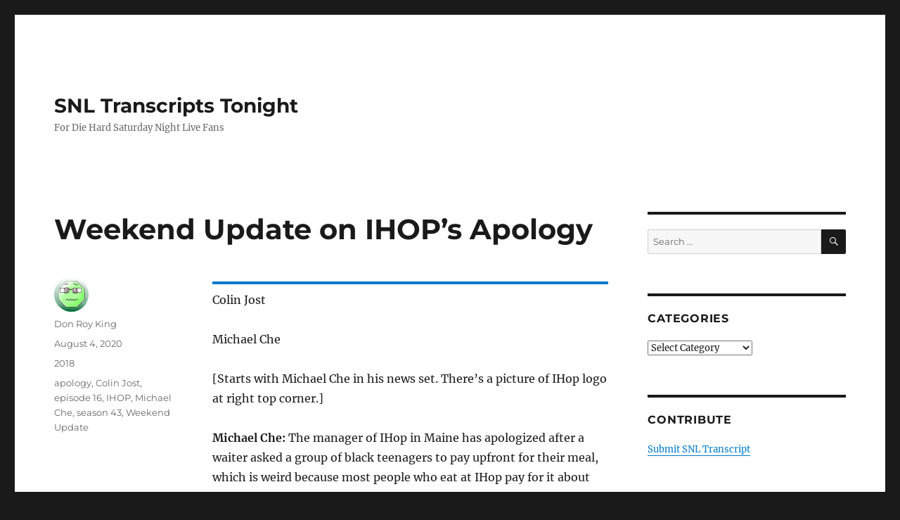

--- FILE ---
content_type: text/html; charset=UTF-8
request_url: https://snltranscripts.jt.org/18/weekend-update-on-ihops-apology.phtml
body_size: 15041
content:
<!DOCTYPE html>
<html lang="en-US" prefix="og: https://ogp.me/ns#" class="no-js">
<head><meta charset="UTF-8"><script>if(navigator.userAgent.match(/MSIE|Internet Explorer/i)||navigator.userAgent.match(/Trident\/7\..*?rv:11/i)){var href=document.location.href;if(!href.match(/[?&]nowprocket/)){if(href.indexOf("?")==-1){if(href.indexOf("#")==-1){document.location.href=href+"?nowprocket=1"}else{document.location.href=href.replace("#","?nowprocket=1#")}}else{if(href.indexOf("#")==-1){document.location.href=href+"&nowprocket=1"}else{document.location.href=href.replace("#","&nowprocket=1#")}}}}</script><script>class RocketLazyLoadScripts{constructor(){this.v="1.2.3",this.triggerEvents=["keydown","mousedown","mousemove","touchmove","touchstart","touchend","wheel"],this.userEventHandler=this._triggerListener.bind(this),this.touchStartHandler=this._onTouchStart.bind(this),this.touchMoveHandler=this._onTouchMove.bind(this),this.touchEndHandler=this._onTouchEnd.bind(this),this.clickHandler=this._onClick.bind(this),this.interceptedClicks=[],window.addEventListener("pageshow",t=>{this.persisted=t.persisted}),window.addEventListener("DOMContentLoaded",()=>{this._preconnect3rdParties()}),this.delayedScripts={normal:[],async:[],defer:[]},this.trash=[],this.allJQueries=[]}_addUserInteractionListener(t){if(document.hidden){t._triggerListener();return}this.triggerEvents.forEach(e=>window.addEventListener(e,t.userEventHandler,{passive:!0})),window.addEventListener("touchstart",t.touchStartHandler,{passive:!0}),window.addEventListener("mousedown",t.touchStartHandler),document.addEventListener("visibilitychange",t.userEventHandler)}_removeUserInteractionListener(){this.triggerEvents.forEach(t=>window.removeEventListener(t,this.userEventHandler,{passive:!0})),document.removeEventListener("visibilitychange",this.userEventHandler)}_onTouchStart(t){"HTML"!==t.target.tagName&&(window.addEventListener("touchend",this.touchEndHandler),window.addEventListener("mouseup",this.touchEndHandler),window.addEventListener("touchmove",this.touchMoveHandler,{passive:!0}),window.addEventListener("mousemove",this.touchMoveHandler),t.target.addEventListener("click",this.clickHandler),this._renameDOMAttribute(t.target,"onclick","rocket-onclick"),this._pendingClickStarted())}_onTouchMove(t){window.removeEventListener("touchend",this.touchEndHandler),window.removeEventListener("mouseup",this.touchEndHandler),window.removeEventListener("touchmove",this.touchMoveHandler,{passive:!0}),window.removeEventListener("mousemove",this.touchMoveHandler),t.target.removeEventListener("click",this.clickHandler),this._renameDOMAttribute(t.target,"rocket-onclick","onclick"),this._pendingClickFinished()}_onTouchEnd(t){window.removeEventListener("touchend",this.touchEndHandler),window.removeEventListener("mouseup",this.touchEndHandler),window.removeEventListener("touchmove",this.touchMoveHandler,{passive:!0}),window.removeEventListener("mousemove",this.touchMoveHandler)}_onClick(t){t.target.removeEventListener("click",this.clickHandler),this._renameDOMAttribute(t.target,"rocket-onclick","onclick"),this.interceptedClicks.push(t),t.preventDefault(),t.stopPropagation(),t.stopImmediatePropagation(),this._pendingClickFinished()}_replayClicks(){window.removeEventListener("touchstart",this.touchStartHandler,{passive:!0}),window.removeEventListener("mousedown",this.touchStartHandler),this.interceptedClicks.forEach(t=>{t.target.dispatchEvent(new MouseEvent("click",{view:t.view,bubbles:!0,cancelable:!0}))})}_waitForPendingClicks(){return new Promise(t=>{this._isClickPending?this._pendingClickFinished=t:t()})}_pendingClickStarted(){this._isClickPending=!0}_pendingClickFinished(){this._isClickPending=!1}_renameDOMAttribute(t,e,r){t.hasAttribute&&t.hasAttribute(e)&&(event.target.setAttribute(r,event.target.getAttribute(e)),event.target.removeAttribute(e))}_triggerListener(){this._removeUserInteractionListener(this),"loading"===document.readyState?document.addEventListener("DOMContentLoaded",this._loadEverythingNow.bind(this)):this._loadEverythingNow()}_preconnect3rdParties(){let t=[];document.querySelectorAll("script[type=rocketlazyloadscript]").forEach(e=>{if(e.hasAttribute("src")){let r=new URL(e.src).origin;r!==location.origin&&t.push({src:r,crossOrigin:e.crossOrigin||"module"===e.getAttribute("data-rocket-type")})}}),t=[...new Map(t.map(t=>[JSON.stringify(t),t])).values()],this._batchInjectResourceHints(t,"preconnect")}async _loadEverythingNow(){this.lastBreath=Date.now(),this._delayEventListeners(this),this._delayJQueryReady(this),this._handleDocumentWrite(),this._registerAllDelayedScripts(),this._preloadAllScripts(),await this._loadScriptsFromList(this.delayedScripts.normal),await this._loadScriptsFromList(this.delayedScripts.defer),await this._loadScriptsFromList(this.delayedScripts.async);try{await this._triggerDOMContentLoaded(),await this._triggerWindowLoad()}catch(t){console.error(t)}window.dispatchEvent(new Event("rocket-allScriptsLoaded")),this._waitForPendingClicks().then(()=>{this._replayClicks()}),this._emptyTrash()}_registerAllDelayedScripts(){document.querySelectorAll("script[type=rocketlazyloadscript]").forEach(t=>{t.hasAttribute("data-rocket-src")?t.hasAttribute("async")&&!1!==t.async?this.delayedScripts.async.push(t):t.hasAttribute("defer")&&!1!==t.defer||"module"===t.getAttribute("data-rocket-type")?this.delayedScripts.defer.push(t):this.delayedScripts.normal.push(t):this.delayedScripts.normal.push(t)})}async _transformScript(t){return new Promise((await this._littleBreath(),navigator.userAgent.indexOf("Firefox/")>0||""===navigator.vendor)?e=>{let r=document.createElement("script");[...t.attributes].forEach(t=>{let e=t.nodeName;"type"!==e&&("data-rocket-type"===e&&(e="type"),"data-rocket-src"===e&&(e="src"),r.setAttribute(e,t.nodeValue))}),t.text&&(r.text=t.text),r.hasAttribute("src")?(r.addEventListener("load",e),r.addEventListener("error",e)):(r.text=t.text,e());try{t.parentNode.replaceChild(r,t)}catch(i){e()}}:async e=>{function r(){t.setAttribute("data-rocket-status","failed"),e()}try{let i=t.getAttribute("data-rocket-type"),n=t.getAttribute("data-rocket-src");t.text,i?(t.type=i,t.removeAttribute("data-rocket-type")):t.removeAttribute("type"),t.addEventListener("load",function r(){t.setAttribute("data-rocket-status","executed"),e()}),t.addEventListener("error",r),n?(t.removeAttribute("data-rocket-src"),t.src=n):t.src="data:text/javascript;base64,"+window.btoa(unescape(encodeURIComponent(t.text)))}catch(s){r()}})}async _loadScriptsFromList(t){let e=t.shift();return e&&e.isConnected?(await this._transformScript(e),this._loadScriptsFromList(t)):Promise.resolve()}_preloadAllScripts(){this._batchInjectResourceHints([...this.delayedScripts.normal,...this.delayedScripts.defer,...this.delayedScripts.async],"preload")}_batchInjectResourceHints(t,e){var r=document.createDocumentFragment();t.forEach(t=>{let i=t.getAttribute&&t.getAttribute("data-rocket-src")||t.src;if(i){let n=document.createElement("link");n.href=i,n.rel=e,"preconnect"!==e&&(n.as="script"),t.getAttribute&&"module"===t.getAttribute("data-rocket-type")&&(n.crossOrigin=!0),t.crossOrigin&&(n.crossOrigin=t.crossOrigin),t.integrity&&(n.integrity=t.integrity),r.appendChild(n),this.trash.push(n)}}),document.head.appendChild(r)}_delayEventListeners(t){let e={};function r(t,r){!function t(r){!e[r]&&(e[r]={originalFunctions:{add:r.addEventListener,remove:r.removeEventListener},eventsToRewrite:[]},r.addEventListener=function(){arguments[0]=i(arguments[0]),e[r].originalFunctions.add.apply(r,arguments)},r.removeEventListener=function(){arguments[0]=i(arguments[0]),e[r].originalFunctions.remove.apply(r,arguments)});function i(t){return e[r].eventsToRewrite.indexOf(t)>=0?"rocket-"+t:t}}(t),e[t].eventsToRewrite.push(r)}function i(t,e){let r=t[e];Object.defineProperty(t,e,{get:()=>r||function(){},set(i){t["rocket"+e]=r=i}})}r(document,"DOMContentLoaded"),r(window,"DOMContentLoaded"),r(window,"load"),r(window,"pageshow"),r(document,"readystatechange"),i(document,"onreadystatechange"),i(window,"onload"),i(window,"onpageshow")}_delayJQueryReady(t){let e;function r(r){if(r&&r.fn&&!t.allJQueries.includes(r)){r.fn.ready=r.fn.init.prototype.ready=function(e){return t.domReadyFired?e.bind(document)(r):document.addEventListener("rocket-DOMContentLoaded",()=>e.bind(document)(r)),r([])};let i=r.fn.on;r.fn.on=r.fn.init.prototype.on=function(){if(this[0]===window){function t(t){return t.split(" ").map(t=>"load"===t||0===t.indexOf("load.")?"rocket-jquery-load":t).join(" ")}"string"==typeof arguments[0]||arguments[0]instanceof String?arguments[0]=t(arguments[0]):"object"==typeof arguments[0]&&Object.keys(arguments[0]).forEach(e=>{let r=arguments[0][e];delete arguments[0][e],arguments[0][t(e)]=r})}return i.apply(this,arguments),this},t.allJQueries.push(r)}e=r}r(window.jQuery),Object.defineProperty(window,"jQuery",{get:()=>e,set(t){r(t)}})}async _triggerDOMContentLoaded(){this.domReadyFired=!0,await this._littleBreath(),document.dispatchEvent(new Event("rocket-DOMContentLoaded")),await this._littleBreath(),window.dispatchEvent(new Event("rocket-DOMContentLoaded")),await this._littleBreath(),document.dispatchEvent(new Event("rocket-readystatechange")),await this._littleBreath(),document.rocketonreadystatechange&&document.rocketonreadystatechange()}async _triggerWindowLoad(){await this._littleBreath(),window.dispatchEvent(new Event("rocket-load")),await this._littleBreath(),window.rocketonload&&window.rocketonload(),await this._littleBreath(),this.allJQueries.forEach(t=>t(window).trigger("rocket-jquery-load")),await this._littleBreath();let t=new Event("rocket-pageshow");t.persisted=this.persisted,window.dispatchEvent(t),await this._littleBreath(),window.rocketonpageshow&&window.rocketonpageshow({persisted:this.persisted})}_handleDocumentWrite(){let t=new Map;document.write=document.writeln=function(e){let r=document.currentScript;r||console.error("WPRocket unable to document.write this: "+e);let i=document.createRange(),n=r.parentElement,s=t.get(r);void 0===s&&(s=r.nextSibling,t.set(r,s));let a=document.createDocumentFragment();i.setStart(a,0),a.appendChild(i.createContextualFragment(e)),n.insertBefore(a,s)}}async _littleBreath(){Date.now()-this.lastBreath>45&&(await this._requestAnimFrame(),this.lastBreath=Date.now())}async _requestAnimFrame(){return document.hidden?new Promise(t=>setTimeout(t)):new Promise(t=>requestAnimationFrame(t))}_emptyTrash(){this.trash.forEach(t=>t.remove())}static run(){let t=new RocketLazyLoadScripts;t._addUserInteractionListener(t)}}RocketLazyLoadScripts.run();</script>
	
	<meta name="viewport" content="width=device-width, initial-scale=1.0">
	<link rel="profile" href="https://gmpg.org/xfn/11">
		<link rel="pingback" href="https://snltranscripts.jt.org/xmlrpc.php">
		<script type="rocketlazyloadscript">
(function(html){html.className = html.className.replace(/\bno-js\b/,'js')})(document.documentElement);
//# sourceURL=twentysixteen_javascript_detection
</script>
	<style>img:is([sizes="auto" i], [sizes^="auto," i]) { contain-intrinsic-size: 3000px 1500px }</style>
	
<!-- Search Engine Optimization by Rank Math PRO - https://rankmath.com/ -->
<title>Weekend Update on IHOP&#039;s Apology - SNL Transcripts Tonight</title><link rel="stylesheet" href="https://snltranscripts.jt.org/wp-content/cache/min/1/0885fe3fd95daeb1e1be446c8889a4c0.css" media="all" data-minify="1" />
<meta name="description" content="Colin Jost"/>
<meta name="robots" content="follow, index, max-snippet:-1, max-video-preview:-1, max-image-preview:large"/>
<link rel="canonical" href="https://snltranscripts.jt.org/18/weekend-update-on-ihops-apology.phtml" />
<meta property="og:locale" content="en_US" />
<meta property="og:type" content="article" />
<meta property="og:title" content="Weekend Update on IHOP&#039;s Apology - SNL Transcripts Tonight" />
<meta property="og:description" content="Colin Jost" />
<meta property="og:url" content="https://snltranscripts.jt.org/18/weekend-update-on-ihops-apology.phtml" />
<meta property="og:site_name" content="SNL Transcripts Tonight" />
<meta property="article:tag" content="apology" />
<meta property="article:tag" content="Colin Jost" />
<meta property="article:tag" content="episode 16" />
<meta property="article:tag" content="IHOP" />
<meta property="article:tag" content="Michael Che" />
<meta property="article:tag" content="season 43" />
<meta property="article:tag" content="Weekend Update" />
<meta property="article:section" content="2018" />
<meta property="og:updated_time" content="2020-08-18T21:46:42+00:00" />
<meta property="article:published_time" content="2020-08-04T06:15:08+00:00" />
<meta property="article:modified_time" content="2020-08-18T21:46:42+00:00" />
<meta name="twitter:card" content="summary_large_image" />
<meta name="twitter:title" content="Weekend Update on IHOP&#039;s Apology - SNL Transcripts Tonight" />
<meta name="twitter:description" content="Colin Jost" />
<meta name="twitter:label1" content="Written by" />
<meta name="twitter:data1" content="Don Roy King" />
<meta name="twitter:label2" content="Time to read" />
<meta name="twitter:data2" content="Less than a minute" />
<script type="application/ld+json" class="rank-math-schema-pro">{"@context":"https://schema.org","@graph":[{"@type":"Organization","@id":"https://snltranscripts.jt.org/#organization","name":"SNL Transcripts","url":"https://snltranscripts.jt.org"},{"@type":"WebSite","@id":"https://snltranscripts.jt.org/#website","url":"https://snltranscripts.jt.org","name":"SNL Transcripts","publisher":{"@id":"https://snltranscripts.jt.org/#organization"},"inLanguage":"en-US"},{"@type":"BreadcrumbList","@id":"https://snltranscripts.jt.org/18/weekend-update-on-ihops-apology.phtml#breadcrumb","itemListElement":[{"@type":"ListItem","position":"1","item":{"@id":"https://snltranscripts.jt.org","name":"Home"}},{"@type":"ListItem","position":"2","item":{"@id":"https://snltranscripts.jt.org/18/weekend-update-on-ihops-apology.phtml","name":"Weekend Update on IHOP&#8217;s Apology"}}]},{"@type":"WebPage","@id":"https://snltranscripts.jt.org/18/weekend-update-on-ihops-apology.phtml#webpage","url":"https://snltranscripts.jt.org/18/weekend-update-on-ihops-apology.phtml","name":"Weekend Update on IHOP&#039;s Apology - SNL Transcripts Tonight","datePublished":"2020-08-04T06:15:08+00:00","dateModified":"2020-08-18T21:46:42+00:00","isPartOf":{"@id":"https://snltranscripts.jt.org/#website"},"inLanguage":"en-US","breadcrumb":{"@id":"https://snltranscripts.jt.org/18/weekend-update-on-ihops-apology.phtml#breadcrumb"}},{"@type":"BlogPosting","headline":"Weekend Update on IHOP&#039;s Apology - SNL Transcripts Tonight","datePublished":"2020-08-04T06:15:08+00:00","dateModified":"2020-08-18T21:46:42+00:00","author":{"@type":"Person","name":"Don Roy King"},"name":"Weekend Update on IHOP&#039;s Apology - SNL Transcripts Tonight","@id":"https://snltranscripts.jt.org/18/weekend-update-on-ihops-apology.phtml#schema-208689","isPartOf":{"@id":"https://snltranscripts.jt.org/18/weekend-update-on-ihops-apology.phtml#webpage"},"publisher":{"@id":"https://snltranscripts.jt.org/#organization"},"inLanguage":"en-US","mainEntityOfPage":{"@id":"https://snltranscripts.jt.org/18/weekend-update-on-ihops-apology.phtml#webpage"}}]}</script>
<!-- /Rank Math WordPress SEO plugin -->


<link rel="alternate" type="application/rss+xml" title="SNL Transcripts Tonight &raquo; Feed" href="https://snltranscripts.jt.org/feed" />
<link rel="alternate" type="application/rss+xml" title="SNL Transcripts Tonight &raquo; Comments Feed" href="https://snltranscripts.jt.org/comments/feed" />
<link rel="alternate" type="application/rss+xml" title="SNL Transcripts Tonight &raquo; Weekend Update on IHOP&#8217;s Apology Comments Feed" href="https://snltranscripts.jt.org/18/weekend-update-on-ihops-apology.phtml/feed" />
<style id='wp-emoji-styles-inline-css'>

	img.wp-smiley, img.emoji {
		display: inline !important;
		border: none !important;
		box-shadow: none !important;
		height: 1em !important;
		width: 1em !important;
		margin: 0 0.07em !important;
		vertical-align: -0.1em !important;
		background: none !important;
		padding: 0 !important;
	}
</style>

<style id='wp-block-library-theme-inline-css'>
.wp-block-audio :where(figcaption){color:#555;font-size:13px;text-align:center}.is-dark-theme .wp-block-audio :where(figcaption){color:#ffffffa6}.wp-block-audio{margin:0 0 1em}.wp-block-code{border:1px solid #ccc;border-radius:4px;font-family:Menlo,Consolas,monaco,monospace;padding:.8em 1em}.wp-block-embed :where(figcaption){color:#555;font-size:13px;text-align:center}.is-dark-theme .wp-block-embed :where(figcaption){color:#ffffffa6}.wp-block-embed{margin:0 0 1em}.blocks-gallery-caption{color:#555;font-size:13px;text-align:center}.is-dark-theme .blocks-gallery-caption{color:#ffffffa6}:root :where(.wp-block-image figcaption){color:#555;font-size:13px;text-align:center}.is-dark-theme :root :where(.wp-block-image figcaption){color:#ffffffa6}.wp-block-image{margin:0 0 1em}.wp-block-pullquote{border-bottom:4px solid;border-top:4px solid;color:currentColor;margin-bottom:1.75em}.wp-block-pullquote cite,.wp-block-pullquote footer,.wp-block-pullquote__citation{color:currentColor;font-size:.8125em;font-style:normal;text-transform:uppercase}.wp-block-quote{border-left:.25em solid;margin:0 0 1.75em;padding-left:1em}.wp-block-quote cite,.wp-block-quote footer{color:currentColor;font-size:.8125em;font-style:normal;position:relative}.wp-block-quote:where(.has-text-align-right){border-left:none;border-right:.25em solid;padding-left:0;padding-right:1em}.wp-block-quote:where(.has-text-align-center){border:none;padding-left:0}.wp-block-quote.is-large,.wp-block-quote.is-style-large,.wp-block-quote:where(.is-style-plain){border:none}.wp-block-search .wp-block-search__label{font-weight:700}.wp-block-search__button{border:1px solid #ccc;padding:.375em .625em}:where(.wp-block-group.has-background){padding:1.25em 2.375em}.wp-block-separator.has-css-opacity{opacity:.4}.wp-block-separator{border:none;border-bottom:2px solid;margin-left:auto;margin-right:auto}.wp-block-separator.has-alpha-channel-opacity{opacity:1}.wp-block-separator:not(.is-style-wide):not(.is-style-dots){width:100px}.wp-block-separator.has-background:not(.is-style-dots){border-bottom:none;height:1px}.wp-block-separator.has-background:not(.is-style-wide):not(.is-style-dots){height:2px}.wp-block-table{margin:0 0 1em}.wp-block-table td,.wp-block-table th{word-break:normal}.wp-block-table :where(figcaption){color:#555;font-size:13px;text-align:center}.is-dark-theme .wp-block-table :where(figcaption){color:#ffffffa6}.wp-block-video :where(figcaption){color:#555;font-size:13px;text-align:center}.is-dark-theme .wp-block-video :where(figcaption){color:#ffffffa6}.wp-block-video{margin:0 0 1em}:root :where(.wp-block-template-part.has-background){margin-bottom:0;margin-top:0;padding:1.25em 2.375em}
</style>
<style id='classic-theme-styles-inline-css'>
/*! This file is auto-generated */
.wp-block-button__link{color:#fff;background-color:#32373c;border-radius:9999px;box-shadow:none;text-decoration:none;padding:calc(.667em + 2px) calc(1.333em + 2px);font-size:1.125em}.wp-block-file__button{background:#32373c;color:#fff;text-decoration:none}
</style>
<style id='global-styles-inline-css'>
:root{--wp--preset--aspect-ratio--square: 1;--wp--preset--aspect-ratio--4-3: 4/3;--wp--preset--aspect-ratio--3-4: 3/4;--wp--preset--aspect-ratio--3-2: 3/2;--wp--preset--aspect-ratio--2-3: 2/3;--wp--preset--aspect-ratio--16-9: 16/9;--wp--preset--aspect-ratio--9-16: 9/16;--wp--preset--color--black: #000000;--wp--preset--color--cyan-bluish-gray: #abb8c3;--wp--preset--color--white: #fff;--wp--preset--color--pale-pink: #f78da7;--wp--preset--color--vivid-red: #cf2e2e;--wp--preset--color--luminous-vivid-orange: #ff6900;--wp--preset--color--luminous-vivid-amber: #fcb900;--wp--preset--color--light-green-cyan: #7bdcb5;--wp--preset--color--vivid-green-cyan: #00d084;--wp--preset--color--pale-cyan-blue: #8ed1fc;--wp--preset--color--vivid-cyan-blue: #0693e3;--wp--preset--color--vivid-purple: #9b51e0;--wp--preset--color--dark-gray: #1a1a1a;--wp--preset--color--medium-gray: #686868;--wp--preset--color--light-gray: #e5e5e5;--wp--preset--color--blue-gray: #4d545c;--wp--preset--color--bright-blue: #007acc;--wp--preset--color--light-blue: #9adffd;--wp--preset--color--dark-brown: #402b30;--wp--preset--color--medium-brown: #774e24;--wp--preset--color--dark-red: #640c1f;--wp--preset--color--bright-red: #ff675f;--wp--preset--color--yellow: #ffef8e;--wp--preset--gradient--vivid-cyan-blue-to-vivid-purple: linear-gradient(135deg,rgba(6,147,227,1) 0%,rgb(155,81,224) 100%);--wp--preset--gradient--light-green-cyan-to-vivid-green-cyan: linear-gradient(135deg,rgb(122,220,180) 0%,rgb(0,208,130) 100%);--wp--preset--gradient--luminous-vivid-amber-to-luminous-vivid-orange: linear-gradient(135deg,rgba(252,185,0,1) 0%,rgba(255,105,0,1) 100%);--wp--preset--gradient--luminous-vivid-orange-to-vivid-red: linear-gradient(135deg,rgba(255,105,0,1) 0%,rgb(207,46,46) 100%);--wp--preset--gradient--very-light-gray-to-cyan-bluish-gray: linear-gradient(135deg,rgb(238,238,238) 0%,rgb(169,184,195) 100%);--wp--preset--gradient--cool-to-warm-spectrum: linear-gradient(135deg,rgb(74,234,220) 0%,rgb(151,120,209) 20%,rgb(207,42,186) 40%,rgb(238,44,130) 60%,rgb(251,105,98) 80%,rgb(254,248,76) 100%);--wp--preset--gradient--blush-light-purple: linear-gradient(135deg,rgb(255,206,236) 0%,rgb(152,150,240) 100%);--wp--preset--gradient--blush-bordeaux: linear-gradient(135deg,rgb(254,205,165) 0%,rgb(254,45,45) 50%,rgb(107,0,62) 100%);--wp--preset--gradient--luminous-dusk: linear-gradient(135deg,rgb(255,203,112) 0%,rgb(199,81,192) 50%,rgb(65,88,208) 100%);--wp--preset--gradient--pale-ocean: linear-gradient(135deg,rgb(255,245,203) 0%,rgb(182,227,212) 50%,rgb(51,167,181) 100%);--wp--preset--gradient--electric-grass: linear-gradient(135deg,rgb(202,248,128) 0%,rgb(113,206,126) 100%);--wp--preset--gradient--midnight: linear-gradient(135deg,rgb(2,3,129) 0%,rgb(40,116,252) 100%);--wp--preset--font-size--small: 13px;--wp--preset--font-size--medium: 20px;--wp--preset--font-size--large: 36px;--wp--preset--font-size--x-large: 42px;--wp--preset--spacing--20: 0.44rem;--wp--preset--spacing--30: 0.67rem;--wp--preset--spacing--40: 1rem;--wp--preset--spacing--50: 1.5rem;--wp--preset--spacing--60: 2.25rem;--wp--preset--spacing--70: 3.38rem;--wp--preset--spacing--80: 5.06rem;--wp--preset--shadow--natural: 6px 6px 9px rgba(0, 0, 0, 0.2);--wp--preset--shadow--deep: 12px 12px 50px rgba(0, 0, 0, 0.4);--wp--preset--shadow--sharp: 6px 6px 0px rgba(0, 0, 0, 0.2);--wp--preset--shadow--outlined: 6px 6px 0px -3px rgba(255, 255, 255, 1), 6px 6px rgba(0, 0, 0, 1);--wp--preset--shadow--crisp: 6px 6px 0px rgba(0, 0, 0, 1);}:where(.is-layout-flex){gap: 0.5em;}:where(.is-layout-grid){gap: 0.5em;}body .is-layout-flex{display: flex;}.is-layout-flex{flex-wrap: wrap;align-items: center;}.is-layout-flex > :is(*, div){margin: 0;}body .is-layout-grid{display: grid;}.is-layout-grid > :is(*, div){margin: 0;}:where(.wp-block-columns.is-layout-flex){gap: 2em;}:where(.wp-block-columns.is-layout-grid){gap: 2em;}:where(.wp-block-post-template.is-layout-flex){gap: 1.25em;}:where(.wp-block-post-template.is-layout-grid){gap: 1.25em;}.has-black-color{color: var(--wp--preset--color--black) !important;}.has-cyan-bluish-gray-color{color: var(--wp--preset--color--cyan-bluish-gray) !important;}.has-white-color{color: var(--wp--preset--color--white) !important;}.has-pale-pink-color{color: var(--wp--preset--color--pale-pink) !important;}.has-vivid-red-color{color: var(--wp--preset--color--vivid-red) !important;}.has-luminous-vivid-orange-color{color: var(--wp--preset--color--luminous-vivid-orange) !important;}.has-luminous-vivid-amber-color{color: var(--wp--preset--color--luminous-vivid-amber) !important;}.has-light-green-cyan-color{color: var(--wp--preset--color--light-green-cyan) !important;}.has-vivid-green-cyan-color{color: var(--wp--preset--color--vivid-green-cyan) !important;}.has-pale-cyan-blue-color{color: var(--wp--preset--color--pale-cyan-blue) !important;}.has-vivid-cyan-blue-color{color: var(--wp--preset--color--vivid-cyan-blue) !important;}.has-vivid-purple-color{color: var(--wp--preset--color--vivid-purple) !important;}.has-black-background-color{background-color: var(--wp--preset--color--black) !important;}.has-cyan-bluish-gray-background-color{background-color: var(--wp--preset--color--cyan-bluish-gray) !important;}.has-white-background-color{background-color: var(--wp--preset--color--white) !important;}.has-pale-pink-background-color{background-color: var(--wp--preset--color--pale-pink) !important;}.has-vivid-red-background-color{background-color: var(--wp--preset--color--vivid-red) !important;}.has-luminous-vivid-orange-background-color{background-color: var(--wp--preset--color--luminous-vivid-orange) !important;}.has-luminous-vivid-amber-background-color{background-color: var(--wp--preset--color--luminous-vivid-amber) !important;}.has-light-green-cyan-background-color{background-color: var(--wp--preset--color--light-green-cyan) !important;}.has-vivid-green-cyan-background-color{background-color: var(--wp--preset--color--vivid-green-cyan) !important;}.has-pale-cyan-blue-background-color{background-color: var(--wp--preset--color--pale-cyan-blue) !important;}.has-vivid-cyan-blue-background-color{background-color: var(--wp--preset--color--vivid-cyan-blue) !important;}.has-vivid-purple-background-color{background-color: var(--wp--preset--color--vivid-purple) !important;}.has-black-border-color{border-color: var(--wp--preset--color--black) !important;}.has-cyan-bluish-gray-border-color{border-color: var(--wp--preset--color--cyan-bluish-gray) !important;}.has-white-border-color{border-color: var(--wp--preset--color--white) !important;}.has-pale-pink-border-color{border-color: var(--wp--preset--color--pale-pink) !important;}.has-vivid-red-border-color{border-color: var(--wp--preset--color--vivid-red) !important;}.has-luminous-vivid-orange-border-color{border-color: var(--wp--preset--color--luminous-vivid-orange) !important;}.has-luminous-vivid-amber-border-color{border-color: var(--wp--preset--color--luminous-vivid-amber) !important;}.has-light-green-cyan-border-color{border-color: var(--wp--preset--color--light-green-cyan) !important;}.has-vivid-green-cyan-border-color{border-color: var(--wp--preset--color--vivid-green-cyan) !important;}.has-pale-cyan-blue-border-color{border-color: var(--wp--preset--color--pale-cyan-blue) !important;}.has-vivid-cyan-blue-border-color{border-color: var(--wp--preset--color--vivid-cyan-blue) !important;}.has-vivid-purple-border-color{border-color: var(--wp--preset--color--vivid-purple) !important;}.has-vivid-cyan-blue-to-vivid-purple-gradient-background{background: var(--wp--preset--gradient--vivid-cyan-blue-to-vivid-purple) !important;}.has-light-green-cyan-to-vivid-green-cyan-gradient-background{background: var(--wp--preset--gradient--light-green-cyan-to-vivid-green-cyan) !important;}.has-luminous-vivid-amber-to-luminous-vivid-orange-gradient-background{background: var(--wp--preset--gradient--luminous-vivid-amber-to-luminous-vivid-orange) !important;}.has-luminous-vivid-orange-to-vivid-red-gradient-background{background: var(--wp--preset--gradient--luminous-vivid-orange-to-vivid-red) !important;}.has-very-light-gray-to-cyan-bluish-gray-gradient-background{background: var(--wp--preset--gradient--very-light-gray-to-cyan-bluish-gray) !important;}.has-cool-to-warm-spectrum-gradient-background{background: var(--wp--preset--gradient--cool-to-warm-spectrum) !important;}.has-blush-light-purple-gradient-background{background: var(--wp--preset--gradient--blush-light-purple) !important;}.has-blush-bordeaux-gradient-background{background: var(--wp--preset--gradient--blush-bordeaux) !important;}.has-luminous-dusk-gradient-background{background: var(--wp--preset--gradient--luminous-dusk) !important;}.has-pale-ocean-gradient-background{background: var(--wp--preset--gradient--pale-ocean) !important;}.has-electric-grass-gradient-background{background: var(--wp--preset--gradient--electric-grass) !important;}.has-midnight-gradient-background{background: var(--wp--preset--gradient--midnight) !important;}.has-small-font-size{font-size: var(--wp--preset--font-size--small) !important;}.has-medium-font-size{font-size: var(--wp--preset--font-size--medium) !important;}.has-large-font-size{font-size: var(--wp--preset--font-size--large) !important;}.has-x-large-font-size{font-size: var(--wp--preset--font-size--x-large) !important;}
:where(.wp-block-post-template.is-layout-flex){gap: 1.25em;}:where(.wp-block-post-template.is-layout-grid){gap: 1.25em;}
:where(.wp-block-columns.is-layout-flex){gap: 2em;}:where(.wp-block-columns.is-layout-grid){gap: 2em;}
:root :where(.wp-block-pullquote){font-size: 1.5em;line-height: 1.6;}
</style>




<style id='rocket-lazyload-inline-css'>
.rll-youtube-player{position:relative;padding-bottom:56.23%;height:0;overflow:hidden;max-width:100%;}.rll-youtube-player:focus-within{outline: 2px solid currentColor;outline-offset: 5px;}.rll-youtube-player iframe{position:absolute;top:0;left:0;width:100%;height:100%;z-index:100;background:0 0}.rll-youtube-player img{bottom:0;display:block;left:0;margin:auto;max-width:100%;width:100%;position:absolute;right:0;top:0;border:none;height:auto;-webkit-transition:.4s all;-moz-transition:.4s all;transition:.4s all}.rll-youtube-player img:hover{-webkit-filter:brightness(75%)}.rll-youtube-player .play{height:100%;width:100%;left:0;top:0;position:absolute;background:url(https://snltranscripts.jt.org/wp-content/plugins/wp-rocket/assets/img/youtube.png) no-repeat center;background-color: transparent !important;cursor:pointer;border:none;}.wp-embed-responsive .wp-has-aspect-ratio .rll-youtube-player{position:absolute;padding-bottom:0;width:100%;height:100%;top:0;bottom:0;left:0;right:0}
</style>
<script type="rocketlazyloadscript" data-rocket-src="https://snltranscripts.jt.org/wp-includes/js/jquery/jquery.min.js?ver=3.7.1" id="jquery-core-js"></script>
<script type="rocketlazyloadscript" data-rocket-src="https://snltranscripts.jt.org/wp-includes/js/jquery/jquery-migrate.min.js?ver=3.4.1" id="jquery-migrate-js" defer></script>
<script id="twentysixteen-script-js-extra">
var screenReaderText = {"expand":"expand child menu","collapse":"collapse child menu"};
</script>
<script type="rocketlazyloadscript" data-minify="1" data-rocket-src="https://snltranscripts.jt.org/wp-content/cache/min/1/wp-content/themes/twentysixteen/js/functions.js?ver=1733621082" id="twentysixteen-script-js" defer data-wp-strategy="defer"></script>
<link rel="https://api.w.org/" href="https://snltranscripts.jt.org/wp-json/" /><link rel="alternate" title="JSON" type="application/json" href="https://snltranscripts.jt.org/wp-json/wp/v2/posts/71471" /><link rel="EditURI" type="application/rsd+xml" title="RSD" href="https://snltranscripts.jt.org/xmlrpc.php?rsd" />
<meta name="generator" content="WordPress 6.8.3" />
<link rel='shortlink' href='https://snltranscripts.jt.org/?p=71471' />
<link rel="alternate" title="oEmbed (JSON)" type="application/json+oembed" href="https://snltranscripts.jt.org/wp-json/oembed/1.0/embed?url=https%3A%2F%2Fsnltranscripts.jt.org%2F18%2Fweekend-update-on-ihops-apology.phtml" />
<link rel="alternate" title="oEmbed (XML)" type="text/xml+oembed" href="https://snltranscripts.jt.org/wp-json/oembed/1.0/embed?url=https%3A%2F%2Fsnltranscripts.jt.org%2F18%2Fweekend-update-on-ihops-apology.phtml&#038;format=xml" />
<noscript><style id="rocket-lazyload-nojs-css">.rll-youtube-player, [data-lazy-src]{display:none !important;}</style></noscript></head>

<body class="wp-singular post-template-default single single-post postid-71471 single-format-standard wp-embed-responsive wp-theme-twentysixteen group-blog">
<div id="page" class="site">
	<div class="site-inner">
		<a class="skip-link screen-reader-text" href="#content">
			Skip to content		</a>

		<header id="masthead" class="site-header">
			<div class="site-header-main">
				<div class="site-branding">
											<p class="site-title"><a href="https://snltranscripts.jt.org/" rel="home" >SNL Transcripts Tonight</a></p>
												<p class="site-description">For Die Hard Saturday Night Live Fans</p>
									</div><!-- .site-branding -->

							</div><!-- .site-header-main -->

					</header><!-- .site-header -->

		<div id="content" class="site-content">

<div id="primary" class="content-area">
	<main id="main" class="site-main">
		
<article id="post-71471" class="post-71471 post type-post status-publish format-standard hentry category-47 tag-apology tag-colin-jost tag-episode-16 tag-ihop tag-michael-che tag-season-43 tag-weekend-update">
	<header class="entry-header">
		<h1 class="entry-title">Weekend Update on IHOP&#8217;s Apology</h1>	</header><!-- .entry-header -->

	
	
	<div class="entry-content">
		<div class='code-block code-block-1' style='margin: 8px 0; clear: both;'>
<script type="rocketlazyloadscript" async data-rocket-src="https://pagead2.googlesyndication.com/pagead/js/adsbygoogle.js"></script>
<!-- snltranscripts -->
<ins class="adsbygoogle"
     style="display:block"
     data-ad-client="ca-pub-4611886520401719"
     data-ad-slot="7785022576"
     data-ad-format="auto"
     data-full-width-responsive="true"></ins>
<script type="rocketlazyloadscript">
     (adsbygoogle = window.adsbygoogle || []).push({});
</script></div>
<p>Colin Jost</p>
<p>Michael Che</p>
<p>[Starts with Michael Che in his news set. There&#8217;s a picture of IHop logo at right top corner.]</p>
<p><b>Michael Che:</b> The manager of IHop in Maine has apologized after a waiter asked a group of black teenagers to pay upfront for their meal, which is weird because most people who eat at IHop pay for it about two hours later. [Picture changes to toilet]</p>
<p>[Cut to Colin Jost. There&#8217;s a picture of Snuggie clothes at left top corner.]</p>
<p><b>Colin Jost:</b> The Federal Trade Commission has ordered the makers of the Snuggie to pay more than $7 million in refunds over deceptive buy one get one free ads. It&#8217;s a rare piece of good news for people who own multiple Snuggies.</p>
<p>[Picture changes to a license plate]</p>
<p>The winner of America&#8217;s best license plate is New Mexico&#8217;s &#8220;Chile Capital Of The World&#8221; plate. While the worst is New jersey&#8217;s &#8220;Da Fuh You Looking At?&#8221;</p>
<!-- CONTENT END 1 -->

<div class="author-info">
	<div class="author-avatar">
		<img alt='' src="data:image/svg+xml,%3Csvg%20xmlns='http://www.w3.org/2000/svg'%20viewBox='0%200%2042%2042'%3E%3C/svg%3E" data-lazy-srcset='https://secure.gravatar.com/avatar/a22ff44b75e0b9fd7bbdf65f631f0f9353b102dff007386d0453a80d636a35c4?s=84&#038;d=wavatar&#038;r=g 2x' class='avatar avatar-42 photo' height='42' width='42' decoding='async' data-lazy-src="https://secure.gravatar.com/avatar/a22ff44b75e0b9fd7bbdf65f631f0f9353b102dff007386d0453a80d636a35c4?s=42&#038;d=wavatar&#038;r=g"/><noscript><img alt='' src='https://secure.gravatar.com/avatar/a22ff44b75e0b9fd7bbdf65f631f0f9353b102dff007386d0453a80d636a35c4?s=42&#038;d=wavatar&#038;r=g' srcset='https://secure.gravatar.com/avatar/a22ff44b75e0b9fd7bbdf65f631f0f9353b102dff007386d0453a80d636a35c4?s=84&#038;d=wavatar&#038;r=g 2x' class='avatar avatar-42 photo' height='42' width='42' decoding='async'/></noscript>	</div><!-- .author-avatar -->

	<div class="author-description">
		<h2 class="author-title"><span class="author-heading">Author:</span> Don Roy King</h2>

		<p class="author-bio">
			Don Roy King has directed fourteen seasons of Saturday Night Live. That work has earned him ten Emmys and fourteen nominations. Additionally, he has been nominated for fifteen DGA Awards and won in 2013, 2015, 2016, 2017, 2018, 2019, and 2020.			<a class="author-link" href="https://snltranscripts.jt.org/author/jtranscripts" rel="author">
				View all posts by Don Roy King			</a>
		</p><!-- .author-bio -->
	</div><!-- .author-description -->
</div><!-- .author-info -->
	</div><!-- .entry-content -->

	<footer class="entry-footer">
		<span class="byline"><img alt='' src="data:image/svg+xml,%3Csvg%20xmlns='http://www.w3.org/2000/svg'%20viewBox='0%200%2049%2049'%3E%3C/svg%3E" data-lazy-srcset='https://secure.gravatar.com/avatar/a22ff44b75e0b9fd7bbdf65f631f0f9353b102dff007386d0453a80d636a35c4?s=98&#038;d=wavatar&#038;r=g 2x' class='avatar avatar-49 photo' height='49' width='49' decoding='async' data-lazy-src="https://secure.gravatar.com/avatar/a22ff44b75e0b9fd7bbdf65f631f0f9353b102dff007386d0453a80d636a35c4?s=49&#038;d=wavatar&#038;r=g"/><noscript><img alt='' src='https://secure.gravatar.com/avatar/a22ff44b75e0b9fd7bbdf65f631f0f9353b102dff007386d0453a80d636a35c4?s=49&#038;d=wavatar&#038;r=g' srcset='https://secure.gravatar.com/avatar/a22ff44b75e0b9fd7bbdf65f631f0f9353b102dff007386d0453a80d636a35c4?s=98&#038;d=wavatar&#038;r=g 2x' class='avatar avatar-49 photo' height='49' width='49' decoding='async'/></noscript><span class="screen-reader-text">Author </span><span class="author vcard"><a class="url fn n" href="https://snltranscripts.jt.org/author/jtranscripts">Don Roy King</a></span></span><span class="posted-on"><span class="screen-reader-text">Posted on </span><a href="https://snltranscripts.jt.org/18/weekend-update-on-ihops-apology.phtml" rel="bookmark"><time class="entry-date published" datetime="2020-08-04T06:15:08+00:00">August 4, 2020</time><time class="updated" datetime="2020-08-18T21:46:42+00:00">August 18, 2020</time></a></span><span class="cat-links"><span class="screen-reader-text">Categories </span><a href="https://snltranscripts.jt.org/category/18" rel="category tag">2018</a></span><span class="tags-links"><span class="screen-reader-text">Tags </span><a href="https://snltranscripts.jt.org/tag/apology" rel="tag">apology</a>, <a href="https://snltranscripts.jt.org/tag/colin-jost" rel="tag">Colin Jost</a>, <a href="https://snltranscripts.jt.org/tag/episode-16" rel="tag">episode 16</a>, <a href="https://snltranscripts.jt.org/tag/ihop" rel="tag">IHOP</a>, <a href="https://snltranscripts.jt.org/tag/michael-che" rel="tag">Michael Che</a>, <a href="https://snltranscripts.jt.org/tag/season-43" rel="tag">season 43</a>, <a href="https://snltranscripts.jt.org/tag/weekend-update" rel="tag">Weekend Update</a></span>			</footer><!-- .entry-footer -->
</article><!-- #post-71471 -->

<div id="comments" class="comments-area">

	
	
		<div id="respond" class="comment-respond">
		<h2 id="reply-title" class="comment-reply-title">Leave a Reply <small><a rel="nofollow" id="cancel-comment-reply-link" href="/18/weekend-update-on-ihops-apology.phtml#respond" style="display:none;">Cancel reply</a></small></h2><p class="must-log-in">You must be <a href="https://snltranscripts.jt.org/bikram?redirect_to=https%3A%2F%2Fsnltranscripts.jt.org%2F18%2Fweekend-update-on-ihops-apology.phtml">logged in</a> to post a comment.</p>	</div><!-- #respond -->
	
</div><!-- .comments-area -->

	<nav class="navigation post-navigation" aria-label="Posts">
		<h2 class="screen-reader-text">Post navigation</h2>
		<div class="nav-links"><div class="nav-previous"><a href="https://snltranscripts.jt.org/18/weekend-update-on-andrew-mccabes-firing.phtml" rel="prev"><span class="meta-nav" aria-hidden="true">Previous</span> <span class="screen-reader-text">Previous post:</span> <span class="post-title">Weekend Update on Andrew McCabe&#8217;s Firing</span></a></div><div class="nav-next"><a href="https://snltranscripts.jt.org/18/weekend-update-stefon.phtml" rel="next"><span class="meta-nav" aria-hidden="true">Next</span> <span class="screen-reader-text">Next post:</span> <span class="post-title">Weekend Update Stefon</span></a></div></div>
	</nav>
	</main><!-- .site-main -->

	<aside id="content-bottom-widgets" class="content-bottom-widgets">
			<div class="widget-area">
			<section id="text-2" class="widget widget_text">			<div class="textwidget"><p>Contact us @ <a href="mailto:jt@freeemail.biz">jt@freeemail.biz</a></p>
</div>
		</section>		</div><!-- .widget-area -->
	
	</aside><!-- .content-bottom-widgets -->

</div><!-- .content-area -->


	<aside id="secondary" class="sidebar widget-area">
		<section id="search-3" class="widget widget_search">
<form role="search" method="get" class="search-form" action="https://snltranscripts.jt.org/">
	<label>
		<span class="screen-reader-text">
			Search for:		</span>
		<input type="search" class="search-field" placeholder="Search &hellip;" value="" name="s" />
	</label>
	<button type="submit" class="search-submit"><span class="screen-reader-text">
		Search	</span></button>
</form>
</section><section id="categories-4" class="widget widget_categories"><h2 class="widget-title">Categories</h2><form action="https://snltranscripts.jt.org" method="get"><label class="screen-reader-text" for="cat">Categories</label><select  name='cat' id='cat' class='postform'>
	<option value='-1'>Select Category</option>
	<option class="level-0" value="19">1975&nbsp;&nbsp;(324)</option>
	<option class="level-0" value="20">1976&nbsp;&nbsp;(267)</option>
	<option class="level-0" value="21">1977&nbsp;&nbsp;(191)</option>
	<option class="level-0" value="22">1978&nbsp;&nbsp;(163)</option>
	<option class="level-0" value="23">1979&nbsp;&nbsp;(153)</option>
	<option class="level-0" value="24">1980&nbsp;&nbsp;(138)</option>
	<option class="level-0" value="25">1981&nbsp;&nbsp;(131)</option>
	<option class="level-0" value="26">1982&nbsp;&nbsp;(72)</option>
	<option class="level-0" value="27">1983&nbsp;&nbsp;(70)</option>
	<option class="level-0" value="28">1984&nbsp;&nbsp;(78)</option>
	<option class="level-0" value="29">1985&nbsp;&nbsp;(83)</option>
	<option class="level-0" value="30">1986&nbsp;&nbsp;(102)</option>
	<option class="level-0" value="31">1987&nbsp;&nbsp;(62)</option>
	<option class="level-0" value="32">1988&nbsp;&nbsp;(106)</option>
	<option class="level-0" value="33">1989&nbsp;&nbsp;(116)</option>
	<option class="level-0" value="34">1990&nbsp;&nbsp;(127)</option>
	<option class="level-0" value="35">1991&nbsp;&nbsp;(163)</option>
	<option class="level-0" value="36">1992&nbsp;&nbsp;(119)</option>
	<option class="level-0" value="37">1993&nbsp;&nbsp;(173)</option>
	<option class="level-0" value="38">1994&nbsp;&nbsp;(170)</option>
	<option class="level-0" value="39">1995&nbsp;&nbsp;(138)</option>
	<option class="level-0" value="40">1996&nbsp;&nbsp;(147)</option>
	<option class="level-0" value="41">1997&nbsp;&nbsp;(168)</option>
	<option class="level-0" value="42">1998&nbsp;&nbsp;(164)</option>
	<option class="level-0" value="43">1999&nbsp;&nbsp;(178)</option>
	<option class="level-0" value="2">2000&nbsp;&nbsp;(177)</option>
	<option class="level-0" value="3">2001&nbsp;&nbsp;(193)</option>
	<option class="level-0" value="4">2002&nbsp;&nbsp;(235)</option>
	<option class="level-0" value="5">2003&nbsp;&nbsp;(210)</option>
	<option class="level-0" value="6">2004&nbsp;&nbsp;(208)</option>
	<option class="level-0" value="7">2005&nbsp;&nbsp;(224)</option>
	<option class="level-0" value="8">2006&nbsp;&nbsp;(228)</option>
	<option class="level-0" value="9">2007&nbsp;&nbsp;(140)</option>
	<option class="level-0" value="10">2008&nbsp;&nbsp;(261)</option>
	<option class="level-0" value="11">2009&nbsp;&nbsp;(226)</option>
	<option class="level-0" value="12">2010&nbsp;&nbsp;(185)</option>
	<option class="level-0" value="13">2011&nbsp;&nbsp;(180)</option>
	<option class="level-0" value="14">2012&nbsp;&nbsp;(146)</option>
	<option class="level-0" value="15">2013&nbsp;&nbsp;(133)</option>
	<option class="level-0" value="16">2014&nbsp;&nbsp;(154)</option>
	<option class="level-0" value="17">2015&nbsp;&nbsp;(278)</option>
	<option class="level-0" value="18">2016&nbsp;&nbsp;(284)</option>
	<option class="level-0" value="46">2017&nbsp;&nbsp;(262)</option>
	<option class="level-0" value="47">2018&nbsp;&nbsp;(283)</option>
	<option class="level-0" value="122">2019&nbsp;&nbsp;(359)</option>
	<option class="level-0" value="2200">2020&nbsp;&nbsp;(243)</option>
	<option class="level-0" value="4746">2021&nbsp;&nbsp;(314)</option>
	<option class="level-0" value="5709">2022&nbsp;&nbsp;(279)</option>
	<option class="level-0" value="6347">2023&nbsp;&nbsp;(105)</option>
	<option class="level-0" value="44">Cast&nbsp;&nbsp;(119)</option>
	<option class="level-0" value="1">Uncategorized&nbsp;&nbsp;(50)</option>
</select>
</form><script type="rocketlazyloadscript">
(function() {
	var dropdown = document.getElementById( "cat" );
	function onCatChange() {
		if ( dropdown.options[ dropdown.selectedIndex ].value > 0 ) {
			dropdown.parentNode.submit();
		}
	}
	dropdown.onchange = onCatChange;
})();
</script>
</section><section id="custom_html-3" class="widget_text widget widget_custom_html"><h2 class="widget-title">Contribute</h2><div class="textwidget custom-html-widget"><a href="https://snltranscripts.jt.org/submit-a-transcript">Submit SNL Transcript</a></div></section><section id="block-2" class="widget widget_block widget_recent_entries"><ul class="wp-block-latest-posts__list wp-block-latest-posts"><li><a class="wp-block-latest-posts__post-title" href="https://snltranscripts.jt.org/2023/weekend-update-trump-claims-police-cried-at-his-arrest-biden-downplays-pentagon-documents-leak.phtml">Weekend Update Trump Claims Police Cried at His Arrest Biden Downplays Pentagon Documents Leak</a></li>
<li><a class="wp-block-latest-posts__post-title" href="https://snltranscripts.jt.org/2023/weekend-update-nyc-hires-firstever-rat-czar-rescuers-save-lost-hikers-on-mushrooms.phtml">Weekend Update NYC Hires FirstEver Rat Czar Rescuers Save Lost Hikers on Mushrooms</a></li>
<li><a class="wp-block-latest-posts__post-title" href="https://snltranscripts.jt.org/2023/weekend-update-molly-kearney-on-antilgbtq-bills-in-the-united-states.phtml">Weekend Update Molly Kearney on AntiLGBTQ Bills in the United States</a></li>
<li><a class="wp-block-latest-posts__post-title" href="https://snltranscripts.jt.org/2023/weekend-update-guru-genesis-fry-on-mental-health.phtml">Weekend Update Guru Genesis Fry on Mental Health</a></li>
<li><a class="wp-block-latest-posts__post-title" href="https://snltranscripts.jt.org/2023/weekend-update-funky-kong-on-the-super-mario-bros-movie.phtml">Weekend Update Funky Kong on The Super Mario Bros Movie</a></li>
</ul></section>	</aside><!-- .sidebar .widget-area -->

		</div><!-- .site-content -->

		<footer id="colophon" class="site-footer">
			
			
			<div class="site-info">
								<span class="site-title"><a href="https://snltranscripts.jt.org/" rel="home">SNL Transcripts Tonight</a></span>
								<a href="https://wordpress.org/" class="imprint">
					Proudly powered by WordPress				</a>
			</div><!-- .site-info -->
		</footer><!-- .site-footer -->
	</div><!-- .site-inner -->
</div><!-- .site -->

<script type="speculationrules">
{"prefetch":[{"source":"document","where":{"and":[{"href_matches":"\/*"},{"not":{"href_matches":["\/wp-*.php","\/wp-admin\/*","\/wp-content\/uploads\/*","\/wp-content\/*","\/wp-content\/plugins\/*","\/wp-content\/themes\/twentysixteen\/*","\/*\\?(.+)"]}},{"not":{"selector_matches":"a[rel~=\"nofollow\"]"}},{"not":{"selector_matches":".no-prefetch, .no-prefetch a"}}]},"eagerness":"conservative"}]}
</script>
<script type="rocketlazyloadscript" id="rocket-browser-checker-js-after">
"use strict";var _createClass=function(){function defineProperties(target,props){for(var i=0;i<props.length;i++){var descriptor=props[i];descriptor.enumerable=descriptor.enumerable||!1,descriptor.configurable=!0,"value"in descriptor&&(descriptor.writable=!0),Object.defineProperty(target,descriptor.key,descriptor)}}return function(Constructor,protoProps,staticProps){return protoProps&&defineProperties(Constructor.prototype,protoProps),staticProps&&defineProperties(Constructor,staticProps),Constructor}}();function _classCallCheck(instance,Constructor){if(!(instance instanceof Constructor))throw new TypeError("Cannot call a class as a function")}var RocketBrowserCompatibilityChecker=function(){function RocketBrowserCompatibilityChecker(options){_classCallCheck(this,RocketBrowserCompatibilityChecker),this.passiveSupported=!1,this._checkPassiveOption(this),this.options=!!this.passiveSupported&&options}return _createClass(RocketBrowserCompatibilityChecker,[{key:"_checkPassiveOption",value:function(self){try{var options={get passive(){return!(self.passiveSupported=!0)}};window.addEventListener("test",null,options),window.removeEventListener("test",null,options)}catch(err){self.passiveSupported=!1}}},{key:"initRequestIdleCallback",value:function(){!1 in window&&(window.requestIdleCallback=function(cb){var start=Date.now();return setTimeout(function(){cb({didTimeout:!1,timeRemaining:function(){return Math.max(0,50-(Date.now()-start))}})},1)}),!1 in window&&(window.cancelIdleCallback=function(id){return clearTimeout(id)})}},{key:"isDataSaverModeOn",value:function(){return"connection"in navigator&&!0===navigator.connection.saveData}},{key:"supportsLinkPrefetch",value:function(){var elem=document.createElement("link");return elem.relList&&elem.relList.supports&&elem.relList.supports("prefetch")&&window.IntersectionObserver&&"isIntersecting"in IntersectionObserverEntry.prototype}},{key:"isSlowConnection",value:function(){return"connection"in navigator&&"effectiveType"in navigator.connection&&("2g"===navigator.connection.effectiveType||"slow-2g"===navigator.connection.effectiveType)}}]),RocketBrowserCompatibilityChecker}();
</script>
<script id="rocket-preload-links-js-extra">
var RocketPreloadLinksConfig = {"excludeUris":"\/(?:.+\/)?feed(?:\/(?:.+\/?)?)?$|\/(?:.+\/)?embed\/|\/(index\\.php\/)?(.*)wp\\-json(\/.*|$)|\/refer\/|\/go\/|\/recommend\/|\/recommends\/","usesTrailingSlash":"","imageExt":"jpg|jpeg|gif|png|tiff|bmp|webp|avif|pdf|doc|docx|xls|xlsx|php","fileExt":"jpg|jpeg|gif|png|tiff|bmp|webp|avif|pdf|doc|docx|xls|xlsx|php|html|htm","siteUrl":"https:\/\/snltranscripts.jt.org","onHoverDelay":"100","rateThrottle":"3"};
</script>
<script type="rocketlazyloadscript" id="rocket-preload-links-js-after">
(function() {
"use strict";var r="function"==typeof Symbol&&"symbol"==typeof Symbol.iterator?function(e){return typeof e}:function(e){return e&&"function"==typeof Symbol&&e.constructor===Symbol&&e!==Symbol.prototype?"symbol":typeof e},e=function(){function i(e,t){for(var n=0;n<t.length;n++){var i=t[n];i.enumerable=i.enumerable||!1,i.configurable=!0,"value"in i&&(i.writable=!0),Object.defineProperty(e,i.key,i)}}return function(e,t,n){return t&&i(e.prototype,t),n&&i(e,n),e}}();function i(e,t){if(!(e instanceof t))throw new TypeError("Cannot call a class as a function")}var t=function(){function n(e,t){i(this,n),this.browser=e,this.config=t,this.options=this.browser.options,this.prefetched=new Set,this.eventTime=null,this.threshold=1111,this.numOnHover=0}return e(n,[{key:"init",value:function(){!this.browser.supportsLinkPrefetch()||this.browser.isDataSaverModeOn()||this.browser.isSlowConnection()||(this.regex={excludeUris:RegExp(this.config.excludeUris,"i"),images:RegExp(".("+this.config.imageExt+")$","i"),fileExt:RegExp(".("+this.config.fileExt+")$","i")},this._initListeners(this))}},{key:"_initListeners",value:function(e){-1<this.config.onHoverDelay&&document.addEventListener("mouseover",e.listener.bind(e),e.listenerOptions),document.addEventListener("mousedown",e.listener.bind(e),e.listenerOptions),document.addEventListener("touchstart",e.listener.bind(e),e.listenerOptions)}},{key:"listener",value:function(e){var t=e.target.closest("a"),n=this._prepareUrl(t);if(null!==n)switch(e.type){case"mousedown":case"touchstart":this._addPrefetchLink(n);break;case"mouseover":this._earlyPrefetch(t,n,"mouseout")}}},{key:"_earlyPrefetch",value:function(t,e,n){var i=this,r=setTimeout(function(){if(r=null,0===i.numOnHover)setTimeout(function(){return i.numOnHover=0},1e3);else if(i.numOnHover>i.config.rateThrottle)return;i.numOnHover++,i._addPrefetchLink(e)},this.config.onHoverDelay);t.addEventListener(n,function e(){t.removeEventListener(n,e,{passive:!0}),null!==r&&(clearTimeout(r),r=null)},{passive:!0})}},{key:"_addPrefetchLink",value:function(i){return this.prefetched.add(i.href),new Promise(function(e,t){var n=document.createElement("link");n.rel="prefetch",n.href=i.href,n.onload=e,n.onerror=t,document.head.appendChild(n)}).catch(function(){})}},{key:"_prepareUrl",value:function(e){if(null===e||"object"!==(void 0===e?"undefined":r(e))||!1 in e||-1===["http:","https:"].indexOf(e.protocol))return null;var t=e.href.substring(0,this.config.siteUrl.length),n=this._getPathname(e.href,t),i={original:e.href,protocol:e.protocol,origin:t,pathname:n,href:t+n};return this._isLinkOk(i)?i:null}},{key:"_getPathname",value:function(e,t){var n=t?e.substring(this.config.siteUrl.length):e;return n.startsWith("/")||(n="/"+n),this._shouldAddTrailingSlash(n)?n+"/":n}},{key:"_shouldAddTrailingSlash",value:function(e){return this.config.usesTrailingSlash&&!e.endsWith("/")&&!this.regex.fileExt.test(e)}},{key:"_isLinkOk",value:function(e){return null!==e&&"object"===(void 0===e?"undefined":r(e))&&(!this.prefetched.has(e.href)&&e.origin===this.config.siteUrl&&-1===e.href.indexOf("?")&&-1===e.href.indexOf("#")&&!this.regex.excludeUris.test(e.href)&&!this.regex.images.test(e.href))}}],[{key:"run",value:function(){"undefined"!=typeof RocketPreloadLinksConfig&&new n(new RocketBrowserCompatibilityChecker({capture:!0,passive:!0}),RocketPreloadLinksConfig).init()}}]),n}();t.run();
}());
</script>
<script type="rocketlazyloadscript" data-rocket-src="https://snltranscripts.jt.org/wp-includes/js/comment-reply.min.js?ver=6.8.3" id="comment-reply-js" async data-wp-strategy="async"></script>
<script>window.lazyLoadOptions=[{elements_selector:"img[data-lazy-src],.rocket-lazyload,iframe[data-lazy-src]",data_src:"lazy-src",data_srcset:"lazy-srcset",data_sizes:"lazy-sizes",class_loading:"lazyloading",class_loaded:"lazyloaded",threshold:300,callback_loaded:function(element){if(element.tagName==="IFRAME"&&element.dataset.rocketLazyload=="fitvidscompatible"){if(element.classList.contains("lazyloaded")){if(typeof window.jQuery!="undefined"){if(jQuery.fn.fitVids){jQuery(element).parent().fitVids()}}}}}},{elements_selector:".rocket-lazyload",data_src:"lazy-src",data_srcset:"lazy-srcset",data_sizes:"lazy-sizes",class_loading:"lazyloading",class_loaded:"lazyloaded",threshold:300,}];window.addEventListener('LazyLoad::Initialized',function(e){var lazyLoadInstance=e.detail.instance;if(window.MutationObserver){var observer=new MutationObserver(function(mutations){var image_count=0;var iframe_count=0;var rocketlazy_count=0;mutations.forEach(function(mutation){for(var i=0;i<mutation.addedNodes.length;i++){if(typeof mutation.addedNodes[i].getElementsByTagName!=='function'){continue}
if(typeof mutation.addedNodes[i].getElementsByClassName!=='function'){continue}
images=mutation.addedNodes[i].getElementsByTagName('img');is_image=mutation.addedNodes[i].tagName=="IMG";iframes=mutation.addedNodes[i].getElementsByTagName('iframe');is_iframe=mutation.addedNodes[i].tagName=="IFRAME";rocket_lazy=mutation.addedNodes[i].getElementsByClassName('rocket-lazyload');image_count+=images.length;iframe_count+=iframes.length;rocketlazy_count+=rocket_lazy.length;if(is_image){image_count+=1}
if(is_iframe){iframe_count+=1}}});if(image_count>0||iframe_count>0||rocketlazy_count>0){lazyLoadInstance.update()}});var b=document.getElementsByTagName("body")[0];var config={childList:!0,subtree:!0};observer.observe(b,config)}},!1)</script><script data-no-minify="1" async src="https://snltranscripts.jt.org/wp-content/plugins/wp-rocket/assets/js/lazyload/17.8.3/lazyload.min.js"></script><script>function lazyLoadThumb(e){var t='<img data-lazy-src="https://i.ytimg.com/vi/ID/hqdefault.jpg" alt="" width="480" height="360"><noscript><img src="https://i.ytimg.com/vi/ID/hqdefault.jpg" alt="" width="480" height="360"></noscript>',a='<button class="play" aria-label="play Youtube video"></button>';return t.replace("ID",e)+a}function lazyLoadYoutubeIframe(){var e=document.createElement("iframe"),t="ID?autoplay=1";t+=0===this.parentNode.dataset.query.length?'':'&'+this.parentNode.dataset.query;e.setAttribute("src",t.replace("ID",this.parentNode.dataset.src)),e.setAttribute("frameborder","0"),e.setAttribute("allowfullscreen","1"),e.setAttribute("allow", "accelerometer; autoplay; encrypted-media; gyroscope; picture-in-picture"),this.parentNode.parentNode.replaceChild(e,this.parentNode)}document.addEventListener("DOMContentLoaded",function(){var e,t,p,a=document.getElementsByClassName("rll-youtube-player");for(t=0;t<a.length;t++)e=document.createElement("div"),e.setAttribute("data-id",a[t].dataset.id),e.setAttribute("data-query", a[t].dataset.query),e.setAttribute("data-src", a[t].dataset.src),e.innerHTML=lazyLoadThumb(a[t].dataset.id),a[t].appendChild(e),p=e.querySelector('.play'),p.onclick=lazyLoadYoutubeIframe});</script></body>
</html>

<!-- This website is like a Rocket, isn't it? Performance optimized by WP Rocket. Learn more: https://wp-rocket.me - Debug: cached@1768878515 -->